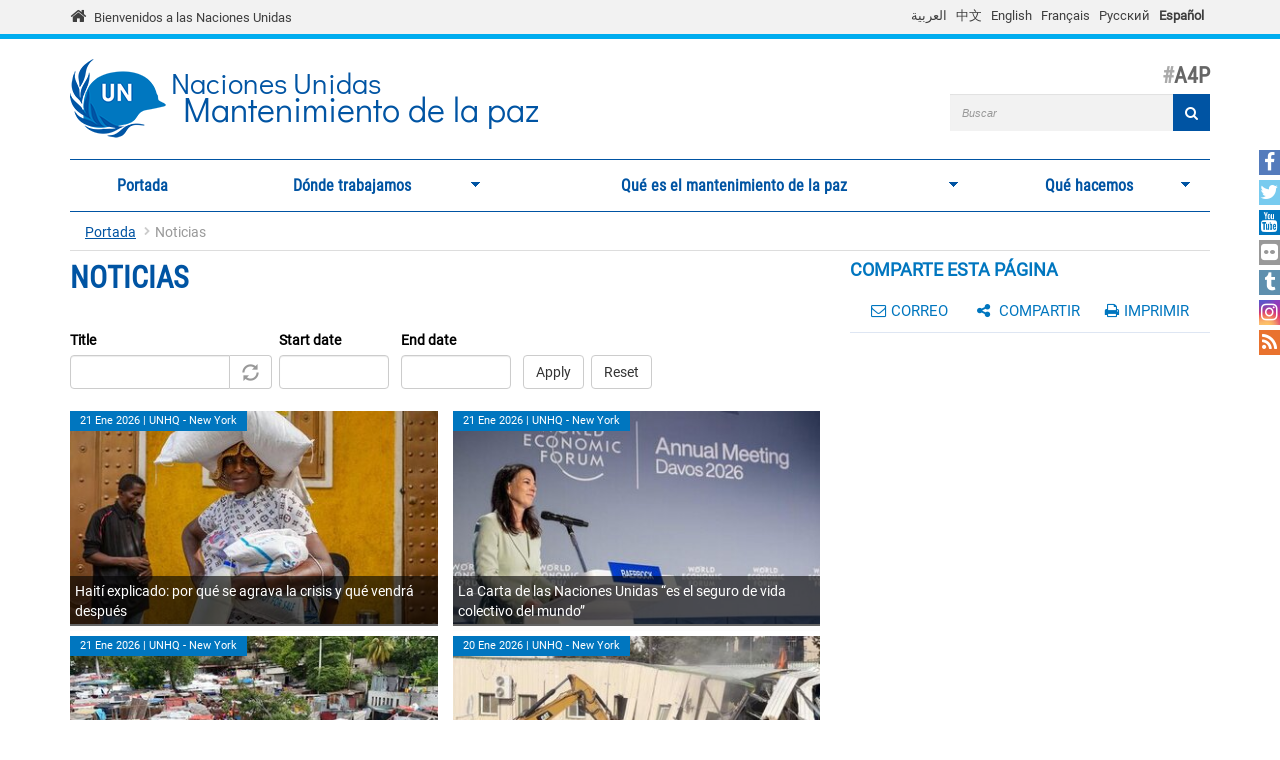

--- FILE ---
content_type: text/html; charset=utf-8
request_url: https://peacekeeping.un.org/es/news/Press/docs/2012/sc10564.doc.htm
body_size: 13221
content:
<!DOCTYPE html>
<html lang="es" dir="ltr" prefix="og: http://ogp.me/ns# content: http://purl.org/rss/1.0/modules/content/ dc: http://purl.org/dc/terms/ foaf: http://xmlns.com/foaf/0.1/ rdfs: http://www.w3.org/2000/01/rdf-schema# sioc: http://rdfs.org/sioc/ns# sioct: http://rdfs.org/sioc/types# skos: http://www.w3.org/2004/02/skos/core# xsd: http://www.w3.org/2001/XMLSchema#">
<head>
  <meta charset="utf-8">
  <meta name="viewport" content="width=device-width, initial-scale=1.0" />
  <meta http-equiv="X-UA-Compatible" content="IE=edge" />
  <!--[if IE]><![endif]-->
<meta http-equiv="Content-Type" content="text/html; charset=utf-8" />
<link rel="shortcut icon" href="https://peacekeeping.un.org/sites/all/themes/pktheme/favicon.ico" type="image/vnd.microsoft.icon" />
<link rel="canonical" href="https://peacekeeping.un.org/es/news/Press/docs/2012/sc10564.doc.htm" />
<link rel="shortlink" href="https://peacekeeping.un.org/es/news/Press/docs/2012/sc10564.doc.htm" />
<meta property="og:site_name" content="Naciones Unidas Mantenimiento de la paz" />
<meta property="og:type" content="article" />
<meta property="og:url" content="https://peacekeeping.un.org/es/news/Press/docs/2012/sc10564.doc.htm" />
<meta property="og:title" content="Noticias" />
<meta name="twitter:card" content="summary" />
<meta name="twitter:url" content="https://peacekeeping.un.org/es/news/Press/docs/2012/sc10564.doc.htm" />
<meta name="twitter:title" content="Noticias" />
  <title>Noticias | Naciones Unidas Mantenimiento de la paz</title>
  <link type="text/css" rel="stylesheet" href="/sites/default/files/advagg_css/css__9cWqptSUNYq5YedfIwh33VxtugFVWjDdEsblT8GhLKI__quUjyhSfbEukHj8a0hYvzm9VTmPALmSZvA0xfM_Oxzo__uZ5X0KYPWLjiYgJzMA30Sze2Es-lochsLGZpW8VHoIU.css" media="all" />
<link type="text/css" rel="stylesheet" href="/sites/default/files/advagg_css/css__yyScyxTAs8FqHYsxTUe-lacLep811zMuRfg05DlnaBs__NW4PTYAMXbhB7fJuv4M5SHP9yb3TjkO7Xg7M5yfjzWc__uZ5X0KYPWLjiYgJzMA30Sze2Es-lochsLGZpW8VHoIU.css" media="all" />
<link type="text/css" rel="stylesheet" href="/sites/default/files/advagg_css/css__xUWTosbEWsJtx53Lflex_cemKjH7Xa6pCThN8SBYBOM__5r5hs_IQkEpjsk_jvMMT6fX_lFvbOdnBHxUChMIW5hs__uZ5X0KYPWLjiYgJzMA30Sze2Es-lochsLGZpW8VHoIU.css" media="all" />
<link type="text/css" rel="stylesheet" href="/sites/default/files/advagg_css/css__ju61JLeBI51Ka9Pv7UqBVCbhnuKFNAYO_0bWPm0nCMY__XftWSUEx3XvR2mUVSaCoqF_I4HNbDsSv-Z4Y-2fGu08__uZ5X0KYPWLjiYgJzMA30Sze2Es-lochsLGZpW8VHoIU.css" media="all" />
<link type="text/css" rel="stylesheet" href="/sites/default/files/advagg_css/css__HRfnueyqezLrVoknCOHjBNE8B5aEWh034A442YWYnUI__M3ZVFTEUPATWv4G7RC2EDMbLuAT8dPlCYd9ZtHOavOs__uZ5X0KYPWLjiYgJzMA30Sze2Es-lochsLGZpW8VHoIU.css" media="all" />
<link type="text/css" rel="stylesheet" href="/sites/default/files/advagg_css/css__ijJb5abCmufYoHnH9rzW7yRzFEUoWorPInwp-bKFk7U__U6FdshyRQ_THNl8L6UTSE9EjfQXuMOH8ItNWF2NVpC4__uZ5X0KYPWLjiYgJzMA30Sze2Es-lochsLGZpW8VHoIU.css" media="all" />
  <!-- HTML5 element support for IE6-8 -->
  <!--[if lt IE 9]>
    <script src="//html5shiv.googlecode.com/svn/trunk/html5.js"></script>
  <![endif]-->

	
  <script type="text/javascript" src="/sites/default/files/advagg_js/js__Hd1Ww-P4caBycGs1-IWrNXIjdXHyHzgdYqzd2iNqA_M__ZDkMuo5YJaxblPavF94oOCjb3dHv_SbFqwtHAJTDDrE__uZ5X0KYPWLjiYgJzMA30Sze2Es-lochsLGZpW8VHoIU.js"></script>
<script type="text/javascript" src="/sites/default/files/advagg_js/js__8WiexossaKmqbqgtPSZXOqTsJNDNZCAromQNTi7Mt9o__SrB2na_J8lIgeE-irTtED1WLG-CoSbV2rpRVz5j45mQ__uZ5X0KYPWLjiYgJzMA30Sze2Es-lochsLGZpW8VHoIU.js"></script>
<script type="text/javascript" src="/sites/default/files/advagg_js/js__gYeOV_ChC963mCBfIo7bXakoTeMq7u7WEQMraV5WZc4__KvIgXpl7H47JQ-fv_LRYOkiahJyx0HW8x4VVKJo9bc8__uZ5X0KYPWLjiYgJzMA30Sze2Es-lochsLGZpW8VHoIU.js"></script>
<script type="text/javascript" src="/sites/default/files/advagg_js/js__U5xFBCUVE_gxR_a5goScREWWRCSmcZomfMULPT2n_EA__OXQZqfAgkY0CjpJsdsQYDZTbd1hWdw94cMw_ySGWRwc__uZ5X0KYPWLjiYgJzMA30Sze2Es-lochsLGZpW8VHoIU.js"></script>
<script type="text/javascript" async="async" src="https://www.googletagmanager.com/gtag/js?id=G-08W5Q6ZYBZ"></script>
<script type="text/javascript">
<!--//--><![CDATA[//><!--
window.dataLayer = window.dataLayer || [];function gtag(){dataLayer.push(arguments)};gtag("js", new Date());gtag("set", "developer_id.dMDhkMT", true);gtag("config", "G-08W5Q6ZYBZ", {"groups":"default"});
//--><!]]>
</script>
<script type="text/javascript" src="/sites/default/files/advagg_js/js__1DqpRUaCSD-G_MwEHW_ta_yjVzjNR5BPrNEiN5Ko0Y0__8OYI27A9RGBwVs_pyrCfC2Q0Hw0EEYzZxktO5lH1OZA__uZ5X0KYPWLjiYgJzMA30Sze2Es-lochsLGZpW8VHoIU.js"></script>
<script type="text/javascript">
<!--//--><![CDATA[//><!--
var _paq = _paq || [];(function(){var u=(("https:" == document.location.protocol) ? "https://webanalytics.dfs.un.org/matomo/" : "http://webanalytics.dfs.un.org/matomo/");_paq.push(["setSiteId", "115"]);_paq.push(["setTrackerUrl", u+"piwik.php"]);_paq.push(["setDoNotTrack", 1]);_paq.push(["trackPageView"]);_paq.push(["setIgnoreClasses", ["no-tracking","colorbox"]]);_paq.push(["enableLinkTracking"]);var d=document,g=d.createElement("script"),s=d.getElementsByTagName("script")[0];g.type="text/javascript";g.defer=true;g.async=true;g.src="https://peacekeeping.un.org/sites/default/files/matomo/piwik.js?t98cun";s.parentNode.insertBefore(g,s);})();
//--><!]]>
</script>
<script type="text/javascript" src="/sites/default/files/advagg_js/js__bXEs671k-PjFUhmVQpxZaA2SH1vnBRcIY4qWxs2XSCM__t310b8FyuNzJ3AfNZOshkANps3bKnXQT2WhjUsQGQFg__uZ5X0KYPWLjiYgJzMA30Sze2Es-lochsLGZpW8VHoIU.js"></script>
<script type="text/javascript" src="/sites/default/files/advagg_js/js__53JcD9jgnmcE0hPvrqUhj_xzAw2GsyYcxuflB0Y92kE__TILEwCoRWXdgDT5CuoZ7VyF6ffhmBMtd2BqOyucskXg__uZ5X0KYPWLjiYgJzMA30Sze2Es-lochsLGZpW8VHoIU.js"></script>
<script type="text/javascript" src="/sites/default/files/advagg_js/js__lvb70g7KCRZnOA2v-33_1JgOxk6pmMMuKZ0zP9e-2sM__xWOlPCFkqAwkQIkxL6B8K5C1v7mKPTc5lORfMQvaXOE__uZ5X0KYPWLjiYgJzMA30Sze2Es-lochsLGZpW8VHoIU.js"></script>
<script type="text/javascript">
<!--//--><![CDATA[//><!--
jQuery.extend(Drupal.settings, {"basePath":"\/","pathPrefix":"es\/","setHasJsCookie":0,"ajaxPageState":{"theme":"pktheme","theme_token":"RAbeQ6QRx9z5SHHz0Vwh_eHnrfL6hnr113Q_wLuBCmc","css":{"modules\/system\/system.base.css":1,"misc\/ui\/jquery.ui.core.css":1,"misc\/ui\/jquery.ui.theme.css":1,"misc\/ui\/jquery.ui.datepicker.css":1,"sites\/all\/modules\/contrib\/date\/date_popup\/themes\/jquery.timeentry.css":1,"sites\/all\/modules\/contrib\/simplenews\/simplenews.css":1,"sites\/all\/modules\/contrib\/date\/date_api\/date.css":1,"sites\/all\/modules\/contrib\/date\/date_popup\/themes\/datepicker.1.7.css":1,"modules\/field\/theme\/field.css":1,"modules\/node\/node.css":1,"sites\/all\/modules\/custom\/pk_sidebar_menu\/css\/pk_sidebar_menu.css":1,"sites\/all\/modules\/contrib\/extlink\/extlink.css":1,"sites\/all\/modules\/contrib\/views\/css\/views.css":1,"sites\/all\/modules\/contrib\/ckeditor\/css\/ckeditor.css":1,"sites\/all\/modules\/contrib\/ckeditor_image2\/ckeditor_image2.theme.css":1,"sites\/all\/modules\/contrib\/ckeditor_image2\/ckeditor_image2.responsive.css":1,"sites\/all\/modules\/contrib\/colorbox\/styles\/default\/colorbox_style.css":1,"sites\/all\/modules\/contrib\/ctools\/css\/ctools.css":1,"modules\/locale\/locale.css":1,"sites\/all\/modules\/contrib\/hide_submit\/css\/hide_submit.css":1,"sites\/all\/libraries\/superfish\/css\/superfish.css":1,"sites\/all\/libraries\/superfish\/css\/superfish-smallscreen.css":1,"sites\/all\/themes\/pktheme\/bootstrap\/bootstrap.min.css":1,"sites\/all\/themes\/pktheme\/css\/overrides.css":1,"sites\/all\/themes\/pktheme\/css\/style.css":1,"sites\/all\/themes\/pktheme\/css\/font-awesome.min.css":1,"public:\/\/css_injector\/css_injector_1.css":1,"public:\/\/css_injector\/css_injector_2.css":1},"js":{"sites\/all\/themes\/pktheme\/js\/lazyloader-quicktab.js":1,"sites\/all\/themes\/bootstrap\/js\/bootstrap.js":1,"sites\/all\/modules\/contrib\/jquery_update\/replace\/jquery\/2.1\/jquery.min.js":1,"misc\/jquery-extend-3.4.0.js":1,"misc\/jquery-html-prefilter-3.5.0-backport.js":1,"misc\/jquery.once.js":1,"misc\/drupal.js":1,"sites\/all\/modules\/contrib\/jquery_update\/replace\/ui\/ui\/minified\/jquery.ui.core.min.js":1,"sites\/all\/modules\/contrib\/jquery_update\/replace\/ui\/ui\/minified\/jquery.ui.datepicker.min.js":1,"misc\/ui\/jquery.ui.datepicker-1.13.0-backport.js":1,"modules\/locale\/locale.datepicker.js":1,"sites\/all\/modules\/contrib\/date\/date_popup\/jquery.timeentry.pack.js":1,"sites\/all\/modules\/contrib\/counter_up\/js\/counter_up.js":1,"sites\/all\/modules\/contrib\/waypoints\/waypoints.min.js":1,"sites\/all\/modules\/contrib\/admin_menu\/admin_devel\/admin_devel.js":1,"sites\/all\/modules\/contrib\/extlink\/extlink.js":1,"public:\/\/languages\/es_8rzfy8CBAosx9brfrM4M92QeJr99-NDnrV-h2LVx2AY.js":1,"sites\/all\/libraries\/colorbox\/jquery.colorbox-min.js":1,"sites\/all\/modules\/contrib\/colorbox\/js\/colorbox.js":1,"sites\/all\/modules\/contrib\/colorbox\/styles\/default\/colorbox_style.js":1,"sites\/all\/modules\/contrib\/colorbox\/js\/colorbox_inline.js":1,"sites\/all\/modules\/contrib\/jcaption\/jcaption.js":1,"sites\/all\/modules\/contrib\/date\/date_popup\/date_popup.js":1,"misc\/autocomplete.js":1,"sites\/all\/modules\/contrib\/google_analytics\/googleanalytics.js":1,"https:\/\/www.googletagmanager.com\/gtag\/js?id=G-08W5Q6ZYBZ":1,"sites\/all\/modules\/contrib\/matomo\/matomo.js":1,"sites\/all\/libraries\/counterup\/jquery.counterup.min.js":1,"sites\/all\/modules\/contrib\/hide_submit\/js\/hide_submit.js":1,"sites\/all\/modules\/contrib\/views_autocomplete_filters\/js\/views-autocomplete-filters-dependent.js":1,"sites\/all\/libraries\/superfish\/jquery.hoverIntent.minified.js":1,"sites\/all\/libraries\/superfish\/sftouchscreen.js":1,"sites\/all\/libraries\/superfish\/sfsmallscreen.js":1,"sites\/all\/libraries\/superfish\/supposition.js":1,"sites\/all\/libraries\/superfish\/superfish.js":1,"sites\/all\/modules\/contrib\/superfish\/superfish.js":1,"sites\/all\/themes\/pktheme\/bootstrap\/bootstrap.min.js":1,"sites\/all\/themes\/pktheme\/bootstrap\/respond.min.js":1,"sites\/all\/themes\/pktheme\/js\/script.js":1,"sites\/all\/themes\/pktheme\/js\/pk-operations-map.js":1,"sites\/all\/themes\/pktheme\/js\/pk-postcard.js":1,"sites\/all\/themes\/bootstrap\/js\/misc\/autocomplete.js":1}},"colorbox":{"opacity":"0.85","current":"{current} of {total}","previous":"\u00ab Prev","next":"Next \u00bb","close":"Cerrar","maxWidth":"98%","maxHeight":"98%","fixed":true,"mobiledetect":true,"mobiledevicewidth":"480px"},"jcaption":{"jcaption_selectors":[".content .content img","article .field-body img","article .field-name-body img"],"jcaption_alt_title":"title","jcaption_requireText":1,"jcaption_copyStyle":1,"jcaption_removeStyle":1,"jcaption_removeClass":0,"jcaption_removeAlign":1,"jcaption_copyAlignmentToClass":0,"jcaption_copyFloatToClass":1,"jcaption_copyClassToClass":0,"jcaption_autoWidth":1,"jcaption_keepLink":0,"jcaption_styleMarkup":"","jcaption_animate":0,"jcaption_showDuration":"200","jcaption_hideDuration":"200"},"hide_submit":{"hide_submit_status":true,"hide_submit_method":"disable","hide_submit_css":"hide-submit-disable","hide_submit_abtext":"","hide_submit_atext":"","hide_submit_hide_css":"hide-submit-processing","hide_submit_hide_text":"Processing...","hide_submit_indicator_style":"expand-left","hide_submit_spinner_color":"#000","hide_submit_spinner_lines":12,"hide_submit_hide_fx":0,"hide_submit_reset_time":0},"jquery":{"ui":{"datepicker":{"isRTL":false,"firstDay":"1"}}},"datePopup":{"edit-date-filter-2-value-datepicker-popup-0":{"func":"datepicker","settings":{"changeMonth":true,"changeYear":true,"autoPopUp":"focus","closeAtTop":false,"speed":"immediate","firstDay":1,"dateFormat":"d M yy","yearRange":"-10:+0","fromTo":false,"defaultDate":"0y"}},"edit-date-filter-3-value-datepicker-popup-0":{"func":"datepicker","settings":{"changeMonth":true,"changeYear":true,"autoPopUp":"focus","closeAtTop":false,"speed":"immediate","firstDay":1,"dateFormat":"d M yy","yearRange":"-10:+0","fromTo":false,"defaultDate":"0y"}}},"urlIsAjaxTrusted":{"\/es\/news\/Press\/docs\/2012\/sc10564.doc.htm":true},"better_exposed_filters":{"views":{"news":{"displays":{"all_news_page":{"filters":{"title_field_value":{"required":false},"date_filter_2":{"required":false},"date_filter_3":{"required":false}}}}}}},"extlink":{"extTarget":"_blank","extClass":0,"extLabel":"(link is external)","extImgClass":0,"extIconPlacement":"append","extSubdomains":1,"extExclude":"","extInclude":"(\\.pdf)","extCssExclude":"","extCssExplicit":"","extAlert":0,"extAlertText":"This link will take you to an external web site.","mailtoClass":0,"mailtoLabel":"(link sends e-mail)"},"googleanalytics":{"account":["G-08W5Q6ZYBZ"],"trackOutbound":1,"trackMailto":1,"trackDownload":1,"trackDownloadExtensions":"7z|aac|arc|arj|asf|asx|avi|bin|csv|doc(x|m)?|dot(x|m)?|exe|flv|gif|gz|gzip|hqx|jar|jpe?g|js|mp(2|3|4|e?g)|mov(ie)?|msi|msp|pdf|phps|png|ppt(x|m)?|pot(x|m)?|pps(x|m)?|ppam|sld(x|m)?|thmx|qtm?|ra(m|r)?|sea|sit|tar|tgz|torrent|txt|wav|wma|wmv|wpd|xls(x|m|b)?|xlt(x|m)|xlam|xml|z|zip","trackColorbox":1},"matomo":{"trackMailto":1,"trackColorbox":1},"counter_up":{"delay":"15","total_time":"900"},"superfish":{"1":{"id":"1","sf":{"animation":{"opacity":"show","height":"show"},"speed":200,"dropShadows":false},"plugins":{"touchscreen":{"behaviour":"0","mode":"window_width","breakpoint":767,"breakpointUnit":"px"},"smallscreen":{"mode":"window_width","breakpoint":767,"breakpointUnit":"px","accordionButton":"2","expandText":"Desplegar","collapseText":"Plegar","title":"Main menu"},"supposition":true}}},"bootstrap":{"anchorsFix":0,"anchorsSmoothScrolling":1,"formHasError":1,"popoverEnabled":1,"popoverOptions":{"animation":1,"html":0,"placement":"right","selector":"","trigger":"click","triggerAutoclose":1,"title":"","content":"","delay":0,"container":"body"},"tooltipEnabled":1,"tooltipOptions":{"animation":1,"html":0,"placement":"auto left","selector":"","trigger":"hover focus","delay":0,"container":"body"}}});
//--><!]]>
</script>
</head>
<body class="html not-front not-logged-in one-sidebar sidebar-second page-news page-news-press page-news-press-docs page-news-press-docs- page-news-press-docs-2012 page-news-press-docs-sc10564dochtm i18n-es" >
  <div id="skip-link">
    <a href="#main-content" class="element-invisible element-focusable">Pasar al contenido principal</a>
  </div>
    
<div class="un-bar">
    <div class="container">
	<span class="welcome-top">
		<a href="http://www.un.org/es" title="United Nations"><i class="fa fa-home"></i> </a> 
		<a href="http://www.un.org/es" title="United Nations">Bienvenidos a las Naciones Unidas</a>
	</span>
		   <button type="button" class="navbar-toggle collapsed" data-toggle="collapse" data-target="#language-switcher">
      <span class="sr-only">Toggle navigation</span>
      <span class="icon-bar"></span>
      <span class="icon-bar"></span>
      <span class="icon-bar"></span>
      </button>
      <div class="language-title visible-xs-inline"><a href="javascript:void(0)" data-toggle="collapse" data-target="#language-switcher">Language:</a></div>
      <div class="navbar-collapse collapse" id="language-switcher">
          <div class="region region-socialmedia">
    <section id="block-language-switcher-fallback-language-switcher-fallback" class="block block-language-switcher-fallback clearfix">

      
  <div class="box-wrapper">
  <ul class="language-switcher-locale-url"><li class="ar first"><a href="/ar/news/Press/docs/2012/sc10564.doc.htm" class="language-link" xml:lang="ar">العربية</a></li>
<li class="zh-hans"><a href="/zh/news/Press/docs/2012/sc10564.doc.htm" class="language-link" xml:lang="zh-hans">中文</a></li>
<li class="en"><a href="/en/news/Press/docs/2012/sc10564.doc.htm" class="language-link" xml:lang="en">English</a></li>
<li class="fr"><a href="/fr/news/Press/docs/2012/sc10564.doc.htm" class="language-link" xml:lang="fr">Français</a></li>
<li class="ru"><a href="/ru/news/Press/docs/2012/sc10564.doc.htm" class="language-link" xml:lang="ru">Русский</a></li>
<li class="es last active"><a href="/es/news/Press/docs/2012/sc10564.doc.htm" class="language-link active" xml:lang="es">Español</a></li>
</ul>  </div>

</section> <!-- /.block -->
  </div>
      </div>
          </div>
      
</div>
		
<header id="navbar" class="navbar container navbar-default">
  <div class="container">
  
    <div class="navbar-header">
	    
      
      <div class="navbar-logo">
                    <a class="logo navbar-btn pull-left" href="/es" title="Portada">
            <img src="https://peacekeeping.un.org/sites/default/files/unp_logo_0.png" alt="Portada" />
          </a>
              
                    <a class="name navbar-brand" href="/es" title="Portada"><span class="un">Naciones Unidas</span><span>Mantenimiento de la paz</span></a>
                    
          		  	<p class="lead">A4P</p>
	  		      </div>
      
        <div class="region region-header">
    <section id="block-search-form" class="block block-search clearfix">

      
  <div class="box-wrapper">
  <form class="form-search content-search" action="/es/news/Press/docs/2012/sc10564.doc.htm" method="post" id="search-block-form" accept-charset="UTF-8"><div><div>
      <h2 class="element-invisible">Formulario de búsqueda</h2>
    <div class="input-group"><input title="Escriba lo que quiere buscar." placeholder="Buscar" class="form-control form-text" type="text" id="edit-search-block-form--2" name="search_block_form" value="" size="40" maxlength="128" /><span class="input-group-btn"><button type="submit" class="btn btn-primary"><span class="icon glyphicon glyphicon-search" aria-hidden="true"></span>
</button></span></div><div class="form-actions form-wrapper form-group" id="edit-actions"><button class="element-invisible btn btn-primary form-submit" type="submit" id="edit-submit" name="op" value="Buscar">Buscar</button>
<button class="search-icon" type="submit"><i class="fa fa-search"></i></button></div><input type="hidden" name="form_build_id" value="form-_TMO_aVDDWU1iarvGphbpOfQoKT8w3fpbdRRH91eI9g" />
<input type="hidden" name="form_id" value="search_block_form" />
</div>
</div></form>  </div>

</section> <!-- /.block -->
  </div>
	
      
      
      

      <!-- .btn-navbar is used as the toggle for collapsed navbar content -->
      <button type="button" class="navbar-toggle" data-toggle="collapse" data-target="#main-menu">
        <span class="sr-only">Toggle navigation</span>
        <span class="icon-bar"></span>
        <span class="icon-bar"></span>
        <span class="icon-bar"></span>
      </button>
    </div>

          <div class="navbar-collapse collapse" id="main-menu">
      
      
        <nav class="navigation">
                        <div class="region region-navigation">
    <section id="block-superfish-1" class="block block-superfish clearfix">

      
  <div class="box-wrapper">
  <ul  id="superfish-1" class="menu sf-menu sf-main-menu sf-horizontal sf-style-none sf-total-items-4 sf-parent-items-3 sf-single-items-1"><li id="menu-219-1" class="first odd sf-item-1 sf-depth-1 sf-no-children"><a href="/es" title="" class="sf-depth-1">Portada</a></li><li id="menu-3758-1" class="middle even sf-item-2 sf-depth-1 sf-total-children-2 sf-parent-children-1 sf-single-children-1 menuparent"><a href="/es/where-we-operate" class="sf-depth-1 menuparent">Dónde trabajamos</a><ul class="sf-megamenu"><li class="sf-megamenu-wrapper middle even sf-item-2 sf-depth-1 sf-total-children-2 sf-parent-children-1 sf-single-children-1 menuparent"><ol><li id="menu-3783-1" class="first odd sf-item-1 sf-depth-2 sf-total-children-11 sf-parent-children-0 sf-single-children-11 sf-megamenu-column menuparent"><div class="sf-megamenu-column"><a href="/es/where-we-operate" title="" class="sf-depth-2 menuparent"><img typeof="foaf:Image" class="img-responsive" src="https://peacekeeping.un.org/sites/default/files/styles/thumbnail/public/menuimage/pk-icon-currentoperationsv2_1_2_0_0_1.png?itok=XKZIaf-G" alt="Misiones en curso" />Misiones en curso</a><ol><li id="menu-4491-1" class="first odd sf-item-1 sf-depth-3 sf-no-children"><a href="/es/mission/minurso" class="sf-depth-3">MINURSO, Sáhara Occidental</a></li><li id="menu-4490-1" class="middle even sf-item-2 sf-depth-3 sf-no-children"><a href="/es/mission/minusca" class="sf-depth-3">MINUSCA, República centroafricana</a></li><li id="menu-5388-1" class="middle odd sf-item-3 sf-depth-3 sf-no-children"><a href="/es/mission/monusco" class="sf-depth-3">MONUSCO, República Democrática del Congo</a></li><li id="menu-5383-1" class="middle even sf-item-4 sf-depth-3 sf-no-children"><a href="/es/mission/undof" title="FNUOS, Golán" class="sf-depth-3">FNUOS, Golán</a></li><li id="menu-5390-1" class="middle odd sf-item-5 sf-depth-3 sf-no-children"><a href="/es/mission/unficyp" class="sf-depth-3">UNFICYP, Chipre</a></li><li id="menu-5397-1" class="middle even sf-item-6 sf-depth-3 sf-no-children"><a href="/es/mission/unifil" class="sf-depth-3">FPNUL, Líbano</a></li><li id="menu-5384-1" class="middle odd sf-item-7 sf-depth-3 sf-no-children"><a href="/es/mission/unisfa" class="sf-depth-3">UNISFA, Abyei</a></li><li id="menu-5391-1" class="middle even sf-item-8 sf-depth-3 sf-no-children"><a href="/es/mission/unmik" class="sf-depth-3">UNMIK, Kosovo</a></li><li id="menu-5398-1" class="middle odd sf-item-9 sf-depth-3 sf-no-children"><a href="/es/mission/unmiss" class="sf-depth-3">UNMISS, Sudán del Sur</a></li><li id="menu-5385-1" class="middle even sf-item-10 sf-depth-3 sf-no-children"><a href="/es/mission/unmogip" class="sf-depth-3">UNMOGIP, India y Pakistán</a></li><li id="menu-5394-1" class="last odd sf-item-11 sf-depth-3 sf-no-children"><a href="/es/mission/untso" class="sf-depth-3">ONUVT, Oriente Medio</a></li></ol></div></li><li id="menu-4502-1" class="last even sf-item-2 sf-depth-2 sf-no-children"><a href="/es/past-peacekeeping-operations" title="" class="sf-depth-2"><img typeof="foaf:Image" class="img-responsive" src="https://peacekeeping.un.org/sites/default/files/styles/thumbnail/public/menuimage/pk-icon-pastoperations1_1_0.png?itok=vv1CRzZu" alt="Misiones finalizadas" />Misiones finalizadas</a></li></ol></li></ul></li><li id="menu-2819-1" class="middle odd sf-item-3 sf-depth-1 sf-total-children-7 sf-parent-children-3 sf-single-children-4 menuparent"><a href="/es/what-is-peacekeeping" class="sf-depth-1 menuparent">Qué es el mantenimiento de la paz</a><ul class="sf-megamenu"><li class="sf-megamenu-wrapper middle odd sf-item-3 sf-depth-1 sf-total-children-7 sf-parent-children-3 sf-single-children-4 menuparent"><ol><li id="menu-5338-1" class="first odd sf-item-1 sf-depth-2 sf-no-children"><a href="/es/principles-of-peacekeeping" title="Principios del mantenimiento de la Paz" class="sf-depth-2"><img typeof="foaf:Image" class="img-responsive" src="https://peacekeeping.un.org/sites/default/files/styles/thumbnail/public/menuimage/pk-icon-principlesv2_0.png?itok=yoLojKgk" alt="Principios del mantenimiento de la Paz" />Principios del mantenimiento de la Paz</a></li><li id="menu-5341-1" class="middle even sf-item-2 sf-depth-2 sf-total-children-5 sf-parent-children-0 sf-single-children-5 sf-megamenu-column menuparent"><div class="sf-megamenu-column"><a href="/es/forming-new-operation" title="Creación de una nueva operación" class="sf-depth-2 menuparent"><img typeof="foaf:Image" class="img-responsive" src="https://peacekeeping.un.org/sites/default/files/styles/thumbnail/public/menuimage/pk-icon-formingnewoperationv2_1.png?itok=4SD4SKt9" alt="Creación de una nueva operación" />Creación de una nueva operación</a><ol><li id="menu-5739-1" class="first odd sf-item-1 sf-depth-3 sf-no-children"><a href="/es/role-of-security-council" title="Función del Consejo de Seguridad" class="sf-depth-3">Función del Consejo de Seguridad</a></li><li id="menu-5342-1" class="middle even sf-item-2 sf-depth-3 sf-no-children"><a href="/es/role-of-general-assembly" title="Función de la Asamblea General" class="sf-depth-3">Función de la Asamblea General</a></li><li id="menu-5345-1" class="middle odd sf-item-3 sf-depth-3 sf-no-children"><a href="/es/mandates-and-legal-basis-peacekeeping" title="Mandatos y fundamento jurídico del mantenimiento de la paz" class="sf-depth-3">Mandatos y fundamento jurídico del mantenimiento de la paz</a></li><li id="menu-5346-1" class="middle even sf-item-4 sf-depth-3 sf-no-children"><a href="/es/deployment-and-reimbursement" title="Despliegue y reembolso" class="sf-depth-3">Despliegue y reembolso</a></li><li id="menu-5347-1" class="last odd sf-item-5 sf-depth-3 sf-no-children"><a href="/es/environmental-risk-and-performance-management" title="Medio ambiente y sostenibilidad" class="sf-depth-3">Medio ambiente y sostenibilidad</a></li></ol></div></li><li id="menu-5348-1" class="middle odd sf-item-3 sf-depth-2 sf-total-children-7 sf-parent-children-0 sf-single-children-7 sf-megamenu-column menuparent"><div class="sf-megamenu-column"><a href="/es/our-peacekeepers" title="Nuestro personal de mantenimiento de la paz" class="sf-depth-2 menuparent"><img typeof="foaf:Image" class="img-responsive" src="https://peacekeeping.un.org/sites/default/files/styles/thumbnail/public/menuimage/pk-icon-ourpeacekeepersv2.png?itok=CJpXpm9h" alt="Nuestro personal de mantenimiento de la paz" />Nuestro personal de mantenimiento de la paz</a><ol><li id="menu-5351-1" class="first odd sf-item-1 sf-depth-3 sf-no-children"><a href="/es/military" title="Personal militar" class="sf-depth-3"><img typeof="foaf:Image" class="img-responsive" src="https://peacekeeping.un.org/sites/default/files/styles/thumbnail/public/menuimage/military_0.png?itok=k3DfwEPk" alt="Personal militar" />Personal militar</a></li><li id="menu-5353-1" class="middle even sf-item-2 sf-depth-3 sf-no-children"><a href="/es/un-police" title="Policía de la ONU" class="sf-depth-3"><img typeof="foaf:Image" class="img-responsive" src="https://peacekeeping.un.org/sites/default/files/styles/thumbnail/public/menuimage/police.png?itok=pn1w8e7r" alt="Policía de la ONU" />Policía de la ONU</a></li><li id="menu-5358-1" class="middle odd sf-item-3 sf-depth-3 sf-no-children"><a href="/es/civilians" title="Civiles" class="sf-depth-3">Civiles</a></li><li id="menu-5364-1" class="middle even sf-item-4 sf-depth-3 sf-no-children"><a href="/es/standards-of-conduct" title="Normas de conducta" class="sf-depth-3">Normas de conducta</a></li><li id="menu-5372-1" class="middle odd sf-item-5 sf-depth-3 sf-no-children"><a href="/es/united-nations-medals" title="Medallas de las Naciones Unidas" class="sf-depth-3">Medallas de las Naciones Unidas</a></li><li id="menu-5767-1" class="middle even sf-item-6 sf-depth-3 sf-no-children"><a href="/es/un-peacekeeping-70-years-of-service-sacrifice" title="70 años de servicio y sacrificio" class="sf-depth-3">70 años de servicio y sacrificio</a></li><li id="menu-5741-1" class="last odd sf-item-7 sf-depth-3 sf-no-children"><a href="/es/service-and-sacrifice" title="Servicio y sacrificio" class="sf-depth-3">Servicio y sacrificio</a></li></ol></div></li><li id="menu-5376-1" class="middle even sf-item-4 sf-depth-2 sf-no-children"><a href="/es/how-we-are-funded" title="Financiación de las operaciones de mantenimiento de la paz" class="sf-depth-2"><img typeof="foaf:Image" class="img-responsive" src="https://peacekeeping.un.org/sites/default/files/styles/thumbnail/public/menuimage/pk-icon-fundingv2_0.png?itok=MNe9XO9R" alt="Financiación de las operaciones de mantenimiento de la paz" />Financiación de las operaciones de mantenimiento de la paz</a></li><li id="menu-5377-1" class="middle odd sf-item-5 sf-depth-2 sf-no-children"><a href="/es/our-successes" title="Logros de las misiones de mantenimiento de la paz" class="sf-depth-2"><img typeof="foaf:Image" class="img-responsive" src="https://peacekeeping.un.org/sites/default/files/styles/thumbnail/public/menuimage/pk-icon-oursuccessesv2_0.png?itok=o8iaY-Ww" alt="Logros de las misiones de mantenimiento de la paz" />Logros de las misiones de mantenimiento de la paz</a></li><li id="menu-5378-1" class="middle even sf-item-6 sf-depth-2 sf-no-children"><a href="/es/our-history" title="Historia de las operaciones de mantenimiento de la paz" class="sf-depth-2"><img typeof="foaf:Image" class="img-responsive" src="https://peacekeeping.un.org/sites/default/files/styles/thumbnail/public/menuimage/pk-icon-historyofpkv2_1.png?itok=T-mCX7zy" alt="Historia de las operaciones de mantenimiento de la paz" />Historia de las operaciones de mantenimiento de la paz</a></li><li id="menu-5379-1" class="last odd sf-item-7 sf-depth-2 sf-total-children-3 sf-parent-children-0 sf-single-children-3 sf-megamenu-column menuparent"><div class="sf-megamenu-column"><a href="/es/reforming-peacekeeping" title="Reforma del mantenimiento de la paz" class="sf-depth-2 menuparent"><img typeof="foaf:Image" class="img-responsive" src="https://peacekeeping.un.org/sites/default/files/styles/thumbnail/public/menuimage/pk-icon-pkreformv3_0.png?itok=Dh_xfTsP" alt="Reforma del mantenimiento de la paz" />Reforma del mantenimiento de la paz</a><ol><li id="menu-9188-1" class="first odd sf-item-1 sf-depth-3 sf-no-children"><a href="/es/future-of-peacekeeping" class="sf-depth-3">El futuro del Mantenimiento de la Paz</a></li><li id="menu-9211-1" class="middle even sf-item-2 sf-depth-3 sf-no-children"><a href="/es/strategy-digital-transformation-of-un-peacekeeping" class="sf-depth-3">Estrategia para la transformación digital del mantenimiento de la paz de las Naciones Unidas</a></li><li id="menu-6300-1" class="last odd sf-item-3 sf-depth-3 sf-no-children"><a href="/es/action-for-peacekeeping-a4p" title="Acción por el mantenimiento de la paz" class="sf-depth-3">Acción por el mantenimiento de la paz</a></li></ol></div></li></ol></li></ul></li><li id="menu-3757-1" class="last even sf-item-4 sf-depth-1 sf-total-children-6 sf-parent-children-1 sf-single-children-5 menuparent"><a href="/es/what-we-do" class="sf-depth-1 menuparent">Qué hacemos</a><ul class="sf-megamenu"><li class="sf-megamenu-wrapper last even sf-item-4 sf-depth-1 sf-total-children-6 sf-parent-children-1 sf-single-children-5 menuparent"><ol><li id="menu-5405-1" class="first odd sf-item-1 sf-depth-2 sf-no-children"><a href="/es/protecting-civilians" title="Protección de los civiles" class="sf-depth-2"><img typeof="foaf:Image" class="img-responsive" src="https://peacekeeping.un.org/sites/default/files/styles/thumbnail/public/menuimage/pk-icon-protectionofcivilliansv2_1.png?itok=ngkJWnvE" alt="Protección de los civiles" />Protección de los civiles</a></li><li id="menu-5721-1" class="middle even sf-item-2 sf-depth-2 sf-total-children-2 sf-parent-children-0 sf-single-children-2 sf-megamenu-column menuparent"><div class="sf-megamenu-column"><a href="/es/preventing-conflicts" title="Prevención de conflictos" class="sf-depth-2 menuparent"><img typeof="foaf:Image" class="img-responsive" src="https://peacekeeping.un.org/sites/default/files/styles/thumbnail/public/menuimage/pk-icon-preventingconflictv2.png?itok=UDim34Nk" alt="Prevención de conflictos" />Prevención de conflictos</a><ol><li id="menu-5722-1" class="first odd sf-item-1 sf-depth-3 sf-no-children"><a href="/es/quick-impact-projects-communities" title="Proyectos de efecto rápido para comunidades" class="sf-depth-3">Proyectos de efecto rápido para comunidades</a></li><li id="menu-5723-1" class="last even sf-item-2 sf-depth-3 sf-no-children"><a href="/es/conflict-and-natural-resources" title="Conflictos y recursos naturales" class="sf-depth-3">Conflictos y recursos naturales</a></li></ol></div></li><li id="menu-5724-1" class="middle odd sf-item-3 sf-depth-2 sf-no-children"><a href="/es/building-rule-of-law-and-security-institutions" title="Fortalecimiento del estado de derecho" class="sf-depth-2"><img typeof="foaf:Image" class="img-responsive" src="https://peacekeeping.un.org/sites/default/files/styles/thumbnail/public/menuimage/pk-icon-ruleoflawv2.png?itok=eRZ96o77" alt="Fortalecimiento del estado de derecho" />Fortalecimiento del estado de derecho</a></li><li id="menu-9167-1" class="middle even sf-item-4 sf-depth-2 sf-no-children"><a href="/es/advancing-political-solutions-to-conflict" class="sf-depth-2"><img typeof="foaf:Image" class="img-responsive" src="https://peacekeeping.un.org/sites/default/files/styles/thumbnail/public/menuimage/advancing_pol_solutions_icon.png?itok=kBRt4ktj" alt="EL AVANCE DE LAS SOLUCIONES POLÍTICAS A LOS CONFLICTOS" />EL AVANCE DE LAS SOLUCIONES POLÍTICAS A LOS CONFLICTOS</a></li><li id="menu-5732-1" class="middle odd sf-item-5 sf-depth-2 sf-no-children"><a href="/es/promoting-human-rights" title="Promoción de los derechos humanos" class="sf-depth-2"><img typeof="foaf:Image" class="img-responsive" src="https://peacekeeping.un.org/sites/default/files/styles/thumbnail/public/menuimage/pk-icon-humanrightsv2_2.png?itok=m43YOe_m" alt="Promoción de los derechos humanos" />Promoción de los derechos humanos</a></li><li id="menu-5733-1" class="last even sf-item-6 sf-depth-2 sf-no-children"><a href="/es/women-peace-and-security-0" title="Participación de las mujeres" class="sf-depth-2"><img typeof="foaf:Image" class="img-responsive" src="https://peacekeeping.un.org/sites/default/files/styles/thumbnail/public/menuimage/pk-icon-empoweringwomenv2_0.png?itok=GXS7huWs" alt="Participación de las mujeres" />Participación de las mujeres</a></li></ol></li></ul></li></ul>  </div>

</section> <!-- /.block -->
  </div>
                  </nav>
      </div>
      </div>
</header>


<div class="main-container container">

  <ol class="breadcrumb"><li><a href="/es">Portada</a></li>
<li class="active">Noticias</li>
</ol>  
  <div class="row">
    
    <section class="col-sm-8">
      
      <a id="main-content"></a>
                    <h1 class="page-header">Noticias</h1>
                                                          <div class="region region-content">
    <section id="block-system-main" class="block block-system clearfix">

      
  <div class="box-wrapper">
  <div class="view view-news view-id-news view-display-id-all_news_page articles-grid view-dom-id-24772423991798aca7e131c25e03a8f0">
              <div class="view-filters"><form action="/es/news/Press/docs/2018" method="get" id="views-exposed-form-news-all-news-page" accept-charset="UTF-8"><div><div class="views-exposed-form">
  <div class="views-exposed-widgets clearfix">
          <div id="edit-title-field-value-wrapper" class="views-exposed-widget views-widget-filter-title_field_value">
                  <label for="edit-title-field-value">
            Title          </label>
                        <div class="views-widget">
          <div class="form-item form-item-title-field-value form-type-textfield form-autocomplete form-group"><div class="input-group"><input class="views-ac-dependent-filter form-control form-text" type="text" id="edit-title-field-value" name="title_field_value" value="" size="30" maxlength="128" /><input class="autocomplete" disabled="disabled" id="edit-title-field-value-autocomplete" type="hidden" value="https://peacekeeping.un.org/index.php?q=es/autocomplete_filter/title_field_value/news/all_news_page/Press%7C%7Cdocs%7C%7C2018" />
<span class="input-group-addon"><span class="icon glyphicon glyphicon-refresh" aria-hidden="true"></span>
</span></div></div>        </div>
              </div>
          <div id="edit-date-filter-2-wrapper" class="views-exposed-widget views-widget-filter-date_filter_2">
                  <label for="edit-date-filter-2">
            Start date          </label>
                        <div class="views-widget">
          <div id="edit-date-filter-2" class="form-wrapper form-group"><div id="edit-date-filter-value-wrapper"><div id="edit-date-filter-value-inside-wrapper"><div  class="container-inline-date"><div class="form-item form-item-date-filter-2-value form-type-date-popup form-group"><div id="edit-date-filter-2-value"  class="date-padding clearfix"><div class="form-item form-item-date-filter-2-value-date form-type-textfield form-group"><input class="form-control form-text" title=" E.g., 24 Ene 2026" data-toggle="tooltip" type="text" id="edit-date-filter-2-value-datepicker-popup-0" name="date_filter_2[value][date]" value="" size="20" maxlength="30" /> <label class="control-label element-invisible" for="edit-date-filter-2-value-datepicker-popup-0">Date</label>
</div></div></div></div></div></div></div>        </div>
              </div>
          <div id="edit-date-filter-3-wrapper" class="views-exposed-widget views-widget-filter-date_filter_3">
                  <label for="edit-date-filter-3">
            End date          </label>
                        <div class="views-widget">
          <div id="edit-date-filter-3" class="form-wrapper form-group"><div id="edit-date-filter-value-wrapper"><div id="edit-date-filter-value-inside-wrapper"><div  class="container-inline-date"><div class="form-item form-item-date-filter-3-value form-type-date-popup form-group"><div id="edit-date-filter-3-value"  class="date-padding clearfix"><div class="form-item form-item-date-filter-3-value-date form-type-textfield form-group"><input class="form-control form-text" title=" E.g., 24 Ene 2026" data-toggle="tooltip" type="text" id="edit-date-filter-3-value-datepicker-popup-0" name="date_filter_3[value][date]" value="" size="20" maxlength="30" /> <label class="control-label element-invisible" for="edit-date-filter-3-value-datepicker-popup-0">Date</label>
</div></div></div></div></div></div></div>        </div>
              </div>
                    <div class="views-exposed-widget views-submit-button">
      <button type="submit" id="edit-submit-news" name="" value="Apply" class="btn btn-default form-submit">Apply</button>
    </div>
          <div class="views-exposed-widget views-reset-button">
        <button type="submit" id="edit-reset" name="op" value="Reset" class="btn btn-default form-submit">Reset</button>
      </div>
      </div>
</div>
</div></form></div>
          <div class="view-content"><div class="views-row views-row-1 views-row-odd views-row-first">  
          <div class="field field-name-field-image field-type-image field-label-hidden"><div class="field-items"><div class="field-item even" rel="og:image rdfs:seeAlso" resource="https://peacekeeping.un.org/sites/default/files/styles/grid_images/public/field/image/image560x340cropped_6638.jpg?itok=1Zc98uhV"><a href="/es/haiti-explicado-por-que-se-agrava-la-crisis-y-que-vendra-despues"><img typeof="foaf:Image" class="img-responsive" src="https://peacekeeping.un.org/sites/default/files/styles/grid_images/public/field/image/image560x340cropped_6638.jpg?itok=1Zc98uhV" width="380" height="220" /></a></div></div></div>    
  <div class="views-field views-field-title-field">        <div class="field-content"><a href="/es/haiti-explicado-por-que-se-agrava-la-crisis-y-que-vendra-despues"><div class="fields-inside"><div class="views-field views-field-title">Haití explicado: por qué se agrava la crisis y qué vendrá después</div></div></a></div>  </div>  
  <div>        <span><div class="views-field views-field-created"><span>21 Ene 2026 | UNHQ - New York</span></div></span>  </div></div>  <div class="views-row views-row-2 views-row-even">  
          <div class="field field-name-field-image field-type-image field-label-hidden"><div class="field-items"><div class="field-item even" rel="og:image rdfs:seeAlso" resource="https://peacekeeping.un.org/sites/default/files/styles/grid_images/public/field/image/image560x340cropped_6637.jpg?itok=qPfH5xAx"><a href="/es/la-carta-de-las-naciones-unidas-es-el-seguro-de-vida-colectivo-del-mundo"><img typeof="foaf:Image" class="img-responsive" src="https://peacekeeping.un.org/sites/default/files/styles/grid_images/public/field/image/image560x340cropped_6637.jpg?itok=qPfH5xAx" width="380" height="220" /></a></div></div></div>    
  <div class="views-field views-field-title-field">        <div class="field-content"><a href="/es/la-carta-de-las-naciones-unidas-es-el-seguro-de-vida-colectivo-del-mundo"><div class="fields-inside"><div class="views-field views-field-title">La Carta de las Naciones Unidas “es el seguro de vida colectivo del mundo”</div></div></a></div>  </div>  
  <div>        <span><div class="views-field views-field-created"><span>21 Ene 2026 | UNHQ - New York</span></div></span>  </div></div>  <div class="views-row views-row-3 views-row-odd">  
          <div class="field field-name-field-image field-type-image field-label-hidden"><div class="field-items"><div class="field-item even" rel="og:image rdfs:seeAlso" resource="https://peacekeeping.un.org/sites/default/files/styles/grid_images/public/field/image/image560x340cropped_6636.jpg?itok=o5nviWBF"><a href="/es/haiti-la-transicion-politica-y-los-avances-contra-las-pandillas-marcan-la-agenda-de-2026"><img typeof="foaf:Image" class="img-responsive" src="https://peacekeeping.un.org/sites/default/files/styles/grid_images/public/field/image/image560x340cropped_6636.jpg?itok=o5nviWBF" width="380" height="220" /></a></div></div></div>    
  <div class="views-field views-field-title-field">        <div class="field-content"><a href="/es/haiti-la-transicion-politica-y-los-avances-contra-las-pandillas-marcan-la-agenda-de-2026"><div class="fields-inside"><div class="views-field views-field-title">Haití: La transición política y los avances contra las pandillas marcan la agenda de 2026</div></div></a></div>  </div>  
  <div>        <span><div class="views-field views-field-created"><span>21 Ene 2026 | UNHQ - New York</span></div></span>  </div></div>  <div class="views-row views-row-4 views-row-even">  
          <div class="field field-name-field-image field-type-image field-label-hidden"><div class="field-items"><div class="field-item even" rel="og:image rdfs:seeAlso" resource="https://peacekeeping.un.org/sites/default/files/styles/grid_images/public/field/image/image560x340cropped_6620.jpg?itok=PrUz6Rv4"><a href="/es/israel-comienza-demoler-el-complejo-de-unrwa-en-la-jerusalen-oriental-ocupada"><img typeof="foaf:Image" class="img-responsive" src="https://peacekeeping.un.org/sites/default/files/styles/grid_images/public/field/image/image560x340cropped_6620.jpg?itok=PrUz6Rv4" width="380" height="220" /></a></div></div></div>    
  <div class="views-field views-field-title-field">        <div class="field-content"><a href="/es/israel-comienza-demoler-el-complejo-de-unrwa-en-la-jerusalen-oriental-ocupada"><div class="fields-inside"><div class="views-field views-field-title">Israel comienza a demoler el complejo de UNRWA en la Jerusalén Oriental Ocupada</div></div></a></div>  </div>  
  <div>        <span><div class="views-field views-field-created"><span>20 Ene 2026 | UNHQ - New York</span></div></span>  </div></div>  <div class="views-row views-row-5 views-row-odd">  
          <div class="field field-name-field-image field-type-image field-label-hidden"><div class="field-items"><div class="field-item even" rel="og:image rdfs:seeAlso" resource="https://peacekeeping.un.org/sites/default/files/styles/grid_images/public/field/image/image560x340cropped_6621.jpg?itok=Ir9xAxSa"><a href="/es/demolicion-de-unrwa-guatemala-ucrania-turismo-las-noticias-del-martes"><img typeof="foaf:Image" class="img-responsive" src="https://peacekeeping.un.org/sites/default/files/styles/grid_images/public/field/image/image560x340cropped_6621.jpg?itok=Ir9xAxSa" width="380" height="220" /></a></div></div></div>    
  <div class="views-field views-field-title-field">        <div class="field-content"><a href="/es/demolicion-de-unrwa-guatemala-ucrania-turismo-las-noticias-del-martes"><div class="fields-inside"><div class="views-field views-field-title">Demolición de UNRWA, Guatemala, Ucrania, turismo… Las noticias del martes</div></div></a></div>  </div>  
  <div>        <span><div class="views-field views-field-created"><span>20 Ene 2026 | UNHQ - New York</span></div></span>  </div></div>  <div class="views-row views-row-6 views-row-even">  
          <div class="field field-name-field-image field-type-image field-label-hidden"><div class="field-items"><div class="field-item even" rel="og:image rdfs:seeAlso" resource="https://peacekeeping.un.org/sites/default/files/styles/grid_images/public/field/image/image560x340cropped_6623.jpg?itok=3ZBTwCZ_"><a href="/es/yemen-los-ninos-estan-muriendo-y-la-situacion-va-empeorar-advierte-un-veterano-de-la-ayuda"><img typeof="foaf:Image" class="img-responsive" src="https://peacekeeping.un.org/sites/default/files/styles/grid_images/public/field/image/image560x340cropped_6623.jpg?itok=3ZBTwCZ_" width="380" height="220" /></a></div></div></div>    
  <div class="views-field views-field-title-field">        <div class="field-content"><a href="/es/yemen-los-ninos-estan-muriendo-y-la-situacion-va-empeorar-advierte-un-veterano-de-la-ayuda"><div class="fields-inside"><div class="views-field views-field-title">Yemen: Los niños están muriendo y la situación va a empeorar, advierte un veterano de la ayuda humanitaria</div></div></a></div>  </div>  
  <div>        <span><div class="views-field views-field-created"><span>19 Ene 2026 | UNHQ - New York</span></div></span>  </div></div>  <div class="views-row views-row-7 views-row-odd">  
          <div class="field field-name-field-image field-type-image field-label-hidden"><div class="field-items"><div class="field-item even" rel="og:image rdfs:seeAlso" resource="https://peacekeeping.un.org/sites/default/files/styles/grid_images/public/field/image/image560x340cropped_6622.jpg?itok=0q5AJ1kr"><a href="/es/darfur-es-escenario-de-crimenes-de-guerra-y-de-lesa-humanidad"><img typeof="foaf:Image" class="img-responsive" src="https://peacekeeping.un.org/sites/default/files/styles/grid_images/public/field/image/image560x340cropped_6622.jpg?itok=0q5AJ1kr" width="380" height="220" /></a></div></div></div>    
  <div class="views-field views-field-title-field">        <div class="field-content"><a href="/es/darfur-es-escenario-de-crimenes-de-guerra-y-de-lesa-humanidad"><div class="fields-inside"><div class="views-field views-field-title">Darfur es escenario de crímenes de guerra y de lesa humanidad</div></div></a></div>  </div>  
  <div>        <span><div class="views-field views-field-created"><span>19 Ene 2026 | UNHQ - New York</span></div></span>  </div></div>  <div class="views-row views-row-8 views-row-even">  
          <div class="field field-name-field-image field-type-image field-label-hidden"><div class="field-items"><div class="field-item even" rel="og:image rdfs:seeAlso" resource="https://peacekeeping.un.org/sites/default/files/styles/grid_images/public/field/image/image560x340cropped_6624.jpg?itok=-DetWVxt"><a href="/es/en-ucrania-la-gente-sufre-el-frio-invernal-en-medio-de-los-ataques-rusos"><img typeof="foaf:Image" class="img-responsive" src="https://peacekeeping.un.org/sites/default/files/styles/grid_images/public/field/image/image560x340cropped_6624.jpg?itok=-DetWVxt" width="380" height="220" /></a></div></div></div>    
  <div class="views-field views-field-title-field">        <div class="field-content"><a href="/es/en-ucrania-la-gente-sufre-el-frio-invernal-en-medio-de-los-ataques-rusos"><div class="fields-inside"><div class="views-field views-field-title">En Ucrania, la gente sufre el frío invernal en medio de los ataques rusos</div></div></a></div>  </div>  
  <div>        <span><div class="views-field views-field-created"><span>16 Ene 2026 | UNHQ - New York</span></div></span>  </div></div>  <div class="views-row views-row-9 views-row-odd">  
          <div class="field field-name-field-image field-type-image field-label-hidden"><div class="field-items"><div class="field-item even" rel="og:image rdfs:seeAlso" resource="https://peacekeeping.un.org/sites/default/files/styles/grid_images/public/field/image/image560x340cropped_6625.jpg?itok=1SGOPgTu"><a href="/es/la-onu-expresa-profunda-preocupacion-por-la-escalada-de-violencia-en-iran-y-llama-la-contencion"><img typeof="foaf:Image" class="img-responsive" src="https://peacekeeping.un.org/sites/default/files/styles/grid_images/public/field/image/image560x340cropped_6625.jpg?itok=1SGOPgTu" width="380" height="220" /></a></div></div></div>    
  <div class="views-field views-field-title-field">        <div class="field-content"><a href="/es/la-onu-expresa-profunda-preocupacion-por-la-escalada-de-violencia-en-iran-y-llama-la-contencion"><div class="fields-inside"><div class="views-field views-field-title">La ONU expresa profunda preocupación por la escalada de violencia en Irán y llama a la contención</div></div></a></div>  </div>  
  <div>        <span><div class="views-field views-field-created"><span>15 Ene 2026 | UNHQ - New York</span></div></span>  </div></div>  <div class="views-row views-row-10 views-row-even views-row-last">  
          <div class="field field-name-field-image field-type-image field-label-hidden"><div class="field-items"><div class="field-item even" rel="og:image rdfs:seeAlso" resource="https://peacekeeping.un.org/sites/default/files/styles/grid_images/public/field/image/image560x340cropped_6604.jpg?itok=0e5X-cFJ"><a href="/es/gaza-un-alto-el-fuego-que-aun-mata-ninos-no-es-suficiente-dice-unicef"><img typeof="foaf:Image" class="img-responsive" src="https://peacekeeping.un.org/sites/default/files/styles/grid_images/public/field/image/image560x340cropped_6604.jpg?itok=0e5X-cFJ" width="380" height="220" /></a></div></div></div>    
  <div class="views-field views-field-title-field">        <div class="field-content"><a href="/es/gaza-un-alto-el-fuego-que-aun-mata-ninos-no-es-suficiente-dice-unicef"><div class="fields-inside"><div class="views-field views-field-title">Gaza: Un alto el fuego que aún mata a niños no es suficiente, dice UNICEF</div></div></a></div>  </div>  
  <div>        <span><div class="views-field views-field-created"><span>13 Ene 2026 | UNHQ - New York</span></div></span>  </div></div></div>
    <div class="text-center"><ul class="pagination"><li class="active"><span>1</span></li>
<li><a title="Ir a la página 2" href="/es/news/Press/docs/2018?page=1">2</a></li>
<li><a title="Ir a la página 3" href="/es/news/Press/docs/2018?page=2">3</a></li>
<li><a title="Ir a la página 4" href="/es/news/Press/docs/2018?page=3">4</a></li>
<li><a title="Ir a la página 5" href="/es/news/Press/docs/2018?page=4">5</a></li>
<li><a title="Ir a la página 6" href="/es/news/Press/docs/2018?page=5">6</a></li>
<li><a title="Ir a la página 7" href="/es/news/Press/docs/2018?page=6">7</a></li>
<li><a title="Ir a la página 8" href="/es/news/Press/docs/2018?page=7">8</a></li>
<li><a title="Ir a la página 9" href="/es/news/Press/docs/2018?page=8">9</a></li>
<li class="pager-ellipsis disabled"><span>…</span></li>
<li class="next"><a href="/es/news/Press/docs/2018?page=1">›</a></li>
<li class="pager-last"><a href="/es/news/Press/docs/2018?page=275">»</a></li>
</ul></div>          </div>  </div>

</section> <!-- /.block -->
  </div>
    </section>

          <aside class="col-sm-4">
          <div class="region region-sidebar-second">
    <section id="block-share-buttons-block-share-buttons-block-block" class="block block-share-buttons-block clearfix">

        <h2 class="block-title">Comparte esta página</h2>
    
  <div class="box-wrapper">
  <div class="block-social-buttons">
	<span class="share-print share-links"><a title="Correo" class="button-email" href="mailto:?subject=Noticias&body=https%3A%2F%2Fpeacekeeping.un.org%2Fes%2Fnews%2FPress%2Fdocs%2F2012%2Fsc10564.doc.htm" rel="nofollow">
		<i class="fa fa-envelope-o"></i>Correo</a></span>


<div class="share-social">
  <span class="share-links"><i class="fa fa-share-alt"></i> Compartir</span>
  <div class="bubble">
  <div class="share-icons">
          <a title="Twitter" class="button-twitter"
         href="https://twitter.com/share?url=https%3A%2F%2Fpeacekeeping.un.org%2Fes%2Fnews%2FPress%2Fdocs%2F2012%2Fsc10564.doc.htm&text=Noticias"
         rel="nofollow" target="_blank" 
         onclick="javascript:window.open(this.href, '', 'menubar=no,toolbar=no,resizable=yes,scrollbars=yes,height=400,width=700');return false;"
         ><span class="sr-only">Twitter</span>
              <i class="fa fa-twitter"></i>
            </a>
              <a title="Facebook" class="button-facebook"
         href="https://www.facebook.com/sharer.php?u=https%3A%2F%2Fpeacekeeping.un.org%2Fes%2Fnews%2FPress%2Fdocs%2F2012%2Fsc10564.doc.htm"
         rel="nofollow" target="_blank" 
         onclick="javascript:window.open(this.href, '', 'menubar=no,toolbar=no,resizable=yes,scrollbars=yes,height=500,width=700');return false;"
         ><span class="sr-only">Facebook</span>
              <i class="fa fa-facebook"></i>
            </a>
              <a title="Linkedin" class="button-linkedin"
         href="https://www.linkedin.com/shareArticle?mini=true&url=https%3A%2F%2Fpeacekeeping.un.org%2Fes%2Fnews%2FPress%2Fdocs%2F2012%2Fsc10564.doc.htm&title=Noticias" 
         rel="nofollow" target="_blank" 
         onclick="javascript:window.open(this.href, '', 'menubar=no,toolbar=no,resizable=yes,scrollbars=yes,height=450,width=650');return false;"
         ><span class="sr-only">LinkedIn</span>
              <i class="fa fa-linkedin"></i>
            </a>
                  <a title="Pinterest" class="button-pinterest"
         href="https://www.pinterest.com/pin/create/button/?url=https%3A%2F%2Fpeacekeeping.un.org%2Fes%2Fnews%2FPress%2Fdocs%2F2012%2Fsc10564.doc.htm&media=&summary=Noticias" 
         rel="nofollow" target="_blank" 
         onclick="javascript:window.open(this.href, '', 'menubar=no,toolbar=no,resizable=yes,scrollbars=yes,height=350,width=850');return false;"
         ><span class="sr-only">Pinterest</span>
              <i class="fa fa-pinterest"></i>
            </a>
                  <a title="Facebook Messenger" class="button-facebook-messenger" 
         href="fb-messenger://share/?link=https%3A%2F%2Fpeacekeeping.un.org%2Fes%2Fnews%2FPress%2Fdocs%2F2012%2Fsc10564.doc.htm" 
         rel="nofollow" 
         ><span class="sr-only">Facebook Messenger</span>
              <svg xmlns="http://www.w3.org/2000/svg" width="20" height="20" viewBox="96 93 322 324"><path d="M257 93c-88.918 0-161 67.157-161 150 0 47.205 23.412 89.311 60 116.807V417l54.819-30.273C225.449 390.801 240.948 393 257 393c88.918 0 161-67.157 161-150S345.918 93 257 93zm16 202l-41-44-80 44 88-94 42 44 79-44-88 94z" fill="#FFFFFF"/></svg>
            </a>
      </div>
  </div> 
  </div> 

        <span class="share-email share-links">
      <a title="Imprimir" href="/es/print/news/Press/docs/2012/sc10564.doc.htm" rel="nofollow"><i class="fa fa-print"></i>Imprimir</span></a>
    
  
</div>
  </div>

</section> <!-- /.block -->
  </div>
      </aside>  <!-- /#sidebar-second -->
    
    
  </div>
  
</div> 

<footer class="footer container">

  <div class="column column-1"><img alt="United Nations" src="/sites/all/themes/pktheme/images/un-logo.png"> <span class="footer-un-text">Naciones Unidas</span></div> <div class="column column-2">  <div class="region region-footer">
    <section id="block-menu-menu-footer-links" class="block block-menu clearfix">

      
  <div class="box-wrapper">
  <ul class="menu nav"><li class="first leaf"><a href="https://www.un.org/es/site-index" title="">Índice del sitio</a></li>
<li class="leaf"><a href="/es/sitemap" title="">Mapa del sitio</a></li>
<li class="leaf"><a href="/es/contact" title="">Contáctenos</a></li>
<li class="leaf"><a href="https://www.un.org/es/about-us/copyright" title="">Propiedad intelectual</a></li>
<li class="leaf"><a href="https://www.un.org/es/about-us/fraud-alert" title="">Alerta de fraude</a></li>
<li class="leaf"><a href="https://www.un.org/es/about-us/privacy-notice" title="">Privacidad</a></li>
<li class="last leaf"><a href="https://www.un.org/es/about-us/terms-of-use" title="">Condiciones de utilización</a></li>
</ul>  </div>

</section> <!-- /.block -->
  </div>
</div>
</footer>
      <div class="region region-floating-region">
    <section id="block-block-4" class="block block-block social-icons clearfix">

      
  <div class="box-wrapper">
  <p class="social-icons"><span class="icon-box"><a href="https://www.facebook.com/unpeacekeeping" target="_blank" title="Find us on Facebook"><i aria-hidden="true" class="fa fa-facebook"> </i><span class="sr-only">Find us on Facebook</span></a></span> <span class="icon-box"><a href="https://twitter.com/UNPeacekeeping" target="_blank" title="Find us on Twitter"><i aria-hidden="true" class="fa fa-twitter"> </i><span class="sr-only">Find us on Twitter</span></a></span> <span class="icon-box"><a href="https://www.youtube.com/UNPeacekeeping" target="_blank" title="Find us on YouTube"><i aria-hidden="true" class="fa fa-youtube"> </i><span class="sr-only">Find us on YouTube</span></a></span> <span class="icon-box"><a href="https://www.flickr.com/photos/unpeacekeeping/" target="_blank" title="Find us on Flickr"><i aria-hidden="true" class="fa fa-flickr"> </i><span class="sr-only">Find us on Flickr</span></a></span> <span class="icon-box"><a href="https://unpeacekeeping.tumblr.com" target="_blank" title="Find us on Tumblr"><i aria-hidden="true" class="fa fa-tumblr"> </i><span class="sr-only">Find us on Tumblr</span></a></span> <span class="icon-box"><a href="https://www.instagram.com/unpeacekeeping" target="_blank" title="Find us on Instagram"><i aria-hidden="true" class="fa fa-instagram"> </i><span class="sr-only">Find us on Instagram</span></a></span> <span class="icon-box"><a href="//peacekeeping.un.org/en/rss.xml" target="_blank" title="RSS feed"><i aria-hidden="true" class="fa fa-rss"> </i><span class="sr-only">RSS feed</span></a></span></p>
  </div>

</section> <!-- /.block -->
  </div>
  <script type="text/javascript" src="/sites/default/files/advagg_js/js__9etVvs-bK8cixlSaG8_chpJqAeGKuOSWF69oTNGfzRQ__hSjEiJebZWIa3ZerRqDhUTd6fVgjUfcUzA1RK7B8CqI__uZ5X0KYPWLjiYgJzMA30Sze2Es-lochsLGZpW8VHoIU.js"></script>
<script type="text/javascript" src="/sites/default/files/advagg_js/js__i11V-7AETPhfL9YzRpXBpECwVkYyQ_ahu2eHxES_mK0__S79mhsO6q7fWONLNt9XSEZx-JmiQeAEtuPkuVxIEjpY__uZ5X0KYPWLjiYgJzMA30Sze2Es-lochsLGZpW8VHoIU.js"></script>
</body>
</html>
